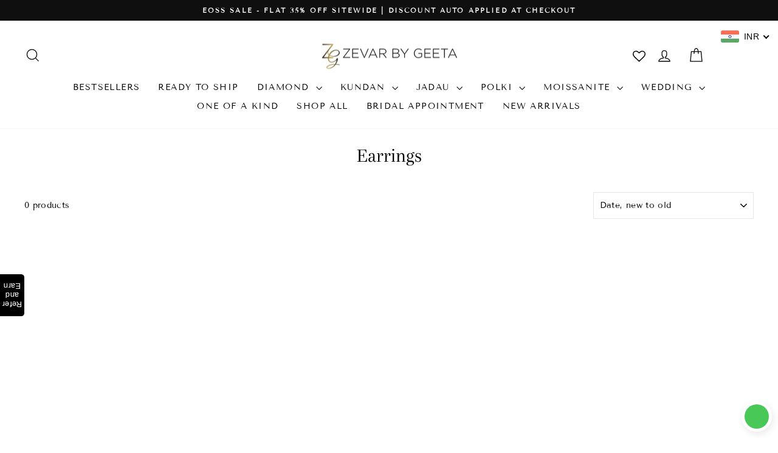

--- FILE ---
content_type: application/javascript
request_url: https://sr-engage.s3.ap-south-1.amazonaws.com/whatsapp_widget/b30448f94be9527c6fe1957e63b9be03.js?shop=zevarbygeeta.myshopify.com
body_size: 12239
content:
function addCustomStyle() {var n = document.createElement("style");n.textContent = `    @font-face {        font-family: system-ui, "Segoe UI", Roboto, Helvetica, Arial, sans-serif, "Apple Color Emoji", "Segoe UI Emoji", "Segoe UI Symbol";        font-weight: 600;        font-style: normal    }    @font-face {        font-family: system-ui, "Segoe UI", Roboto, Helvetica, Arial, sans-serif, "Apple Color Emoji", "Segoe UI Emoji", "Segoe UI Symbol";        font-weight: 600;        font-style: normal    } `;     document.head.appendChild(n)}function openSupportChat(n) {window.open(n, "_blank")}function togglePopoverContainer() {var n = document.getElementById("startChatPopoverContainer"),t = document.getElementById("whatsappIconWidget"),a = document.getElementById("cross-icon");    if(n?.style?.visibility === 'hidden') {        if(n) {            n.style.visibility = "visible";        }        if(t) {            t.style.display = "none";        }        if(a) {            a.style.display = "block";        }    } else {        if(n) {            n.style.visibility = "hidden";        }        if(t) {            t.style.display = "block";        }        if(a) {            a.style.display = "none";        }    } }function findScriptTagByFileName(n) {var t = document.getElementsByTagName("script");for (let e = 0; e < t.length; e++) {var a = t[e].getAttribute("src");if (a && a.includes(n)) return t[e]}return null}function getUrlFromScriptTag() {return whatsappURL = `https://api.whatsapp.com/send?phone=918287756962&text=Need%20some%20assistance.`}function init() {var n = `<div    style="position:fixed;bottom:calc(0% - 0px);right:calc(0% - 0px);z-index: 9999;margin: 10px;border-radius: 5px;text-align:center;cursor:pointer;line-height:0px;line-height:14px;letter-spacing:0px;">    <div id="startChatPopoverContainer" style="position:absolute;right:0px;bottom: 55px;visibility:hidden">        <div style="display:flex;flex-direction:column;justify-content:center;backdrop-filter: blur(4px);text-align:center;border: 1px solid rgb(232, 232, 232);border-radius: 9px;box-shadow:4px 8px 30px #0000001A;background-color: rgb(255, 255, 255);">            <div style="background:#004308;border-top-left-radius:9px;border-top-right-radius:9px;display:flex;padding:6px 14px;">                <img src="https://app-engage.shiprocket.in/assets/static/assets/sdk_icon.svg" />                <p style="font-size:13px;color:#ffffff;margin-left:1rem"> WhatsApp Support </p>            </div>            <div style="background:#E4DDD6;padding:1rem">                <div style="background:#FFFFFF;position:relative;border-top-right-radius:3px;border-bottom-right-radius:3px;border-bottom-left-radius:3px;width:84%;padding:0.75rem;overflow-wrap: break-word;word-break:break-all;">                     <span style="position:absolute;top:-3px;display: block;left: -7px;color: #fff;overflow: auto;">                        <svg xmlns="http://www.w3.org/2000/svg" viewBox="0 0 8 9" width="8" height="9">                            <path opacity=".13" fill="#0000000" d="M1.533 3.568L8 12.193V1H2.812C1.042 1 .474 2.156 1.533 3.568z"></path>                            <path fill="currentColor" d="M1.533 2.568L8 11.193V0H2.812C1.042 0 .474 1.156 1.533 2.568z"></path>                        </svg>                     </span>                    <p style="text-align:left;font-size:13px;margin:0;color:#000000">Hello there👋</p>                    <p style="text-align:left;font-size:13px;margin:0.3rem 0 0 0;color:#000000">How can I help you?</p>                </div>            </div>            <div style="padding:0.75rem 0.75rem 0 0.75rem;display:flex;justify-content:center"> <button style="display:flex;justify-content:center;align-items:center;border-radius: 24px;background: rgba(69, 195, 85, 0.31);padding: 0.5rem;border: none;color: #fff;cursor: pointer;width:192px;"                    onclick="openSupportChat('${getUrlFromScriptTag()}')"> <img                        src="https://app-engage.shiprocket.in/assets/static/assets/whatsapp-icon-white.svg" height="16"                        width="16" /> <span style="font-size:14px;margin-left:0.25rem;color:#0E9624">Start Chat</span> </button> </div>            <div style="display:flex;justify-content:center;align-items:center;margin:0.5rem"> <span style="font-size:9px;margin-top:-2px;color:#676767;display:none">Powered By </span> <span style="margin-left:0.2rem;margin-bottom:0.2rem;display:none"> <svg                        xmlns="http://www.w3.org/2000/svg" xmlns:xlink="http://www.w3.org/1999/xlink" id="Group_166670"                        data-name="Group 166670" width="49.491" height="11" viewBox="0 0 49.491 11">                        <defs>                            <clipPath id="clip-path">                                <rect id="Rectangle_52555" data-name="Rectangle 52555" width="49.491" height="11"                                    fill="none" />                            </clipPath>                        </defs>                        <g id="Group_166669" data-name="Group 166669" clip-path="url(#clip-path)">                            <path id="Path_153266" data-name="Path 153266"                                d="M3.781,7.675,6.686,6a.575.575,0,0,0,0-1L3.844,3.361a.576.576,0,0,0-.912.471V7.168a.575.575,0,0,0,.849.507m.493-5.026L8,4.8a.759.759,0,0,0,.759,0l.026-.015a.575.575,0,0,0,0-1L3.844.935a.577.577,0,0,0-.912.471v.056a.134.134,0,0,1-.2.116l-.539-.311a.134.134,0,0,1-.065-.142,1.411,1.411,0,0,1,2.146-.9L9.2,3.068A1.408,1.408,0,0,1,9.212,5.5h0L3.338,8.892a.811.811,0,0,0-.405.7.577.577,0,0,0,.912.471L8.786,7.212a.575.575,0,0,0,0-1l-.048-.028a.134.134,0,0,1,0-.232l.538-.311a.134.134,0,0,1,.155.015A1.409,1.409,0,0,1,9.2,7.932L4.274,10.777A1.408,1.408,0,0,1,2.1,9.606h0V2.767a.714.714,0,0,0-.357-.619.577.577,0,0,0-.912.471V8.381a.577.577,0,0,0,.912.471.134.134,0,0,1,.2.116v.619a.134.134,0,0,1-.091.127A1.4,1.4,0,0,1,0,8.381V2.619A1.407,1.407,0,0,1,2.1,1.393L4.274,2.649"                                transform="translate(0 0)" fill="#46237a" fill-rule="evenodd" />                            <path id="Path_153267" data-name="Path 153267"                                d="M250.344,287.53a.212.212,0,0,0,.336.174l1.822-1.052a.212.212,0,0,0,0-.368l-1.822-1.052a.212.212,0,0,0-.336.174Z"                                transform="translate(-246.648 -280.982)" fill="#18f040" />                            <path id="Path_153268" data-name="Path 153268"                                d="M731.972,155.195l-.759.45a1.306,1.306,0,0,0-.406-.482.947.947,0,0,0-.518-.129.957.957,0,0,0-.647.221.685.685,0,0,0-.257.546q0,.454.675.731l.619.253a2.642,2.642,0,0,1,1.1.745,1.68,1.68,0,0,1,.35,1.079,1.9,1.9,0,0,1-.57,1.414,1.958,1.958,0,0,1-1.426.562,1.908,1.908,0,0,1-1.334-.478,2.2,2.2,0,0,1-.647-1.346l.948-.209a1.613,1.613,0,0,0,.225.755,1.069,1.069,0,0,0,1.571.108,1.015,1.015,0,0,0,.289-.743,1.044,1.044,0,0,0-.05-.331.843.843,0,0,0-.157-.277,1.256,1.256,0,0,0-.275-.237,2.658,2.658,0,0,0-.4-.211l-.6-.249a1.723,1.723,0,0,1-1.274-1.575,1.494,1.494,0,0,1,.534-1.169,1.931,1.931,0,0,1,1.33-.474,1.857,1.857,0,0,1,1.675,1.045"                                transform="translate(-717.404 -151.874)" fill="#353535" />                            <path id="Path_153269" data-name="Path 153269"                                d="M1062.314,122.856h.9v3.2a1.557,1.557,0,0,1,1.065-.434,1.376,1.376,0,0,1,1.061.43,1.75,1.75,0,0,1,.338,1.193v2.4h-.9v-2.314a1.1,1.1,0,0,0-.167-.681.643.643,0,0,0-.536-.211.738.738,0,0,0-.667.293,2.012,2.012,0,0,0-.189,1.021v1.892h-.9Z"                                transform="translate(-1046.629 -121.042)" fill="#353535" />                            <path id="Path_153270" data-name="Path 153270"                                d="M1358.65,168.339a.59.59,0,0,1,.587-.583.569.569,0,0,1,.418.173.556.556,0,0,1,.173.414.569.569,0,0,1-.173.418.556.556,0,0,1-.414.173.59.59,0,0,1-.591-.595m1.041,5.541h-.9v-3.913h.9Z"                                transform="translate(-1338.589 -165.279)" fill="#353535" />                            <path id="Path_153271" data-name="Path 153271"                                d="M1507.585,316.223h-.9V310.18h.9v.426a1.673,1.673,0,0,1,1.213-.534,1.692,1.692,0,0,1,1.33.595,2.148,2.148,0,0,1,.53,1.491,2.114,2.114,0,0,1-.526,1.466,1.715,1.715,0,0,1-2.547.032Zm2.149-4.062a1.353,1.353,0,0,0-.305-.916.987.987,0,0,0-.779-.358,1.033,1.033,0,0,0-.808.346,1.31,1.31,0,0,0-.309.908,1.338,1.338,0,0,0,.309.908,1.015,1.015,0,0,0,.8.35.98.98,0,0,0,.776-.354,1.283,1.283,0,0,0,.313-.884"                                transform="translate(-1484.435 -305.494)" fill="#353535" />                            <path id="Path_153272" data-name="Path 153272"                                d="M1840.841,310.181h.9v.35a1.725,1.725,0,0,1,.442-.358,1.014,1.014,0,0,1,.466-.1,1.461,1.461,0,0,1,.747.233l-.414.828a.864.864,0,0,0-.5-.185q-.739,0-.739,1.117v2.029h-.9Z"                                transform="translate(-1813.661 -305.495)" fill="#353535" />                            <path id="Path_153273" data-name="Path 153273"                                d="M2031.867,312.109a1.945,1.945,0,0,1,.607-1.442,2.14,2.14,0,0,1,2.965,0,2.1,2.1,0,0,1,0,2.945,2.074,2.074,0,0,1-1.5.591,1.988,1.988,0,0,1-1.474-.6,2.027,2.027,0,0,1-.595-1.495m.924.016a1.32,1.32,0,0,0,.313.928,1.218,1.218,0,0,0,1.7,0,1.469,1.469,0,0,0,0-1.824,1.2,1.2,0,0,0-1.688,0,1.258,1.258,0,0,0-.321.892"                                transform="translate(-2001.866 -305.494)" fill="#353535" />                            <path id="Path_153274" data-name="Path 153274"                                d="M2370.073,310.35v1.2a2.206,2.206,0,0,0-.554-.518,1.081,1.081,0,0,0-.567-.145,1.117,1.117,0,0,0-.848.358,1.256,1.256,0,0,0-.337.9,1.282,1.282,0,0,0,.325.9,1.1,1.1,0,0,0,.84.354,1.147,1.147,0,0,0,.574-.141,2.276,2.276,0,0,0,.567-.53v1.193a2.374,2.374,0,0,1-1.1.285,2.107,2.107,0,0,1-1.519-.587,1.957,1.957,0,0,1-.61-1.467,1.982,1.982,0,0,1,.619-1.479,2.092,2.092,0,0,1,1.519-.6,2.269,2.269,0,0,1,1.093.277"                                transform="translate(-2331.896 -305.495)" fill="#353535" />                            <path id="Path_153275" data-name="Path 153275"                                d="M2660.272,122.856v4.138l1.274-1.266h1.213l-1.7,1.643,1.824,2.27h-1.173l-1.294-1.651-.145.145v1.507h-.9v-6.786Z"                                transform="translate(-2620.102 -121.042)" fill="#353535" />                            <path id="Path_153276" data-name="Path 153276"                                d="M2919.179,312.35h-2.8a1.189,1.189,0,0,0,.314.767.954.954,0,0,0,.711.281.925.925,0,0,0,.559-.161,2.293,2.293,0,0,0,.494-.595l.763.426a3.02,3.02,0,0,1-.374.516,1.976,1.976,0,0,1-.421.354,1.689,1.689,0,0,1-.486.2,2.369,2.369,0,0,1-.566.064,1.842,1.842,0,0,1-1.406-.562,2.11,2.11,0,0,1-.53-1.5,2.168,2.168,0,0,1,.514-1.5,1.96,1.96,0,0,1,2.74-.016,2.166,2.166,0,0,1,.5,1.515Zm-.928-.739a.867.867,0,0,0-.912-.723.937.937,0,0,0-.31.05.885.885,0,0,0-.263.145.924.924,0,0,0-.2.227,1.053,1.053,0,0,0-.128.3Z"                                transform="translate(-2872.384 -305.494)" fill="#353535" />                            <path id="Path_153277" data-name="Path 153277"                                d="M3218.225,222.552v3.07h-.9v-3.07h-.385v-.844h.385v-1.434h.9v1.434h.7v.844Z"                                transform="translate(-3169.437 -217.022)" fill="#353535" />                        </g>                    </svg> </span> </div>        </div>    </div>    <div style="padding:5px;box-shadow:2px 4px 12px #00000017;border-radius: 50px;">      <div onclick="togglePopoverContainer()"          style="width:40px;height:40px;display:flex;justify-content:center;align-items:center;padding:4px;background:#47C857;border-radius:38px;">          <img id="whatsappIconWidget" src="https://app-engage.shiprocket.in/assets/static/assets/whatsapp-icon-white.svg"              width="34" height="34"> <img id="cross-icon" style="display:none"              src="https://app-engage.shiprocket.in/assets/static/assets/cross.svg" width="22" height="22"> </div>      </div></div>`,t = document.createElement("div");t.innerHTML = n, console.log("Document body",document.body); document.body.appendChild(t);}addCustomStyle(), init();

--- FILE ---
content_type: text/javascript
request_url: https://cdn.shopify.com/extensions/019bc1a5-b63e-737f-8f5c-8c5c0c30a1f8/referrush-256/assets/floating-popup.js
body_size: 5311
content:
// TODO: LOGIC TESTING OF EVERYTHING

const popupTemplate = document.getElementById("referrush-popup-template");
if (popupTemplate) {
  document.body.appendChild(popupTemplate.content.cloneNode(true));
}

// --- Config & State ---
const shopID = document.getElementById("popup_form_referrush").dataset
  .shopDomain;
let discountCode;
const SESSION_COOKIE = "referrush_session";
const REFERRAL_ID_COOKIE = "referralId";
const AFFILIATE_DISCOUNT_COOKIE = "affiliateDiscount";
const REFERRAL_SOURCE_COOKIE = "referrushSource";
const SESSION_TIMEOUT_MINUTES = 30;

// Popup cooldown settings (prevents spam on page navigation)
const POPUP_LAST_SHOWN_KEY = "referrush_popup_last_shown";
const POPUP_COOLDOWN_MS = 60 * 60 * 1000; // 1 hour in milliseconds

function shouldShowPopup(forceShow = false) {
  // Always show popup if user just clicked a referral link (has URL param)
  if (forceShow) return true;

  const lastShown = localStorage.getItem(POPUP_LAST_SHOWN_KEY);
  if (!lastShown) return true;

  const timeSinceLastShown = Date.now() - parseInt(lastShown, 10);
  return timeSinceLastShown >= POPUP_COOLDOWN_MS;
}

function recordPopupShown() {
  localStorage.setItem(POPUP_LAST_SHOWN_KEY, Date.now().toString());
}

const getQueryParam = (name) =>
  new URLSearchParams(window.location.search).get(name);

// Sets the cookie with the given name, value, and days. If days is "permanent", the cookie will expire on 31 Dec 9999. If days is a number, the cookie will expire in the given number of days.
function setCookie(name, value, days) {
  let expires = "";
  if (days === "permanent") {
    expires = "; expires=Fri, 31 Dec 9999 23:59:59 GMT";
  } else if (typeof days === "number") {
    const date = new Date();
    date.setTime(date.getTime() + days * 86400000);
    expires = "; expires=" + date.toUTCString();
  }
  document.cookie = `${name}=${encodeURIComponent(JSON.stringify(value)) || ""}${expires}; path=/`;
}

const deleteCookie = (name) => setCookie(name, "", -1);

function getCookie(name) {
  const value = `; ${document.cookie}`;
  // Split on both '; name=' and ';name=' to handle different cookie formats
  const parts = value.split(new RegExp(`;\\s*${name}=`));

  if (parts.length === 2) {
    try {
      const cookieValue = parts.pop().split(";").shift();

      // First decode URI component, then parse JSON
      const decodedValue = decodeURIComponent(cookieValue);

      // Remove surrounding quotes if present
      const cleanedValue = decodedValue.replace(/^"|"$/g, "");

      // Delete cookie if cleanedValue is undefined
      if (cleanedValue === "undefined") {
        deleteCookie(name);
        return null;
      }

      return cleanedValue;
    } catch (error) {
      console.error("Error parsing cookie:", error);
      return null;
    }
  }
  return null;
}

// Session Management
const generateSessionId = () =>
  `${Date.now()}_${Math.random().toString(36).substr(2, 9)}`;

// URL Parameter Helpers
const getUTMString = () =>
  ["utm_source", "utm_medium", "utm_campaign", "utm_term", "utm_content"]
    .map((k) => getQueryParam(k) || "")
    .join("|");

// This function is designed to get and finalize the referralId from the URL param and cookie
/**
 * Extracts the referralId from the URL parameter or cookie.
 * Handles variations like:
 *   "o-123456-whatsapp", "o-123456", "123456-signup", "123456"
 * Always returns the base referral ID (without source).
 */
function getReferralId() {
  // Try to fetch referralId from several possible URL params (case-insensitive)
  let raw =
    getQueryParam("referralID") ||
    getQueryParam("referralid") ||
    getQueryParam("referralId");

  let referralIdFromUrlParam = null;

  if (raw) {
    const parts = raw.split("-");
    /**
     * Formats:
     * - ["o", "123456", "whatsapp"]  => "o-123456"
     * - ["o", "123456"]              => "o-123456"
     * - ["123456", "signup"]         => "123456"
     * - ["123456"]                   => "123456"
     */
    if (parts.length >= 2 && parts[0] === "o") {
      // Handles "o-123456-whatever" and "o-123456"
      referralIdFromUrlParam = `${parts[0]}-${parts[1]}`;
    } else {
      // Handles "123456-signup" or just "123456"
      referralIdFromUrlParam = parts[0];
    }
  }

  // Fallback: try to get referralId from cookie
  const referralIdFromCookie = getCookie(REFERRAL_ID_COOKIE);

  // Prefer URL param, otherwise use cookie
  const currentReferralId = referralIdFromUrlParam || referralIdFromCookie;

  return {
    referralIdFromUrlParam,
    referralIdFromCookie,
    currentReferralId,
  };
}

// This function gets and finalizes the discount code from the URL param and cookie
function getDiscountCode() {
  // Getting the discount code from the URL param
  const discountCodeFromUrlParam =
    getQueryParam("discount") ||
    getQueryParam("Discount") ||
    getQueryParam("DISCOUNT");

  // Getting the discount code from stored cookie
  const discountCodeFromCookie = getCookie(AFFILIATE_DISCOUNT_COOKIE);

  // Getting the final discount code using both URL param and cookie
  const currentDiscountCode =
    discountCodeFromUrlParam || discountCodeFromCookie;

  return {
    discountCodeFromUrlParam,
    discountCodeFromCookie,
    currentDiscountCode,
  };
}

// Get the "source" value, prioritizing the most relevant origin
function getSource() {
  // Try to get the referralId from possible param variations
  const referralId =
    getQueryParam("referralID") ||
    getQueryParam("referralid") ||
    getQueryParam("referralId");

  // Extract source from referralId, if possible (formats: o-123456-signup or 123456-signup)
  let sourceFromReferralId = null;
  if (referralId) {
    const parts = referralId.split("-");
    // If format is o-123456-signup or 123456-signup, source is the last part (3rd or 2nd)
    if (parts.length === 3) {
      sourceFromReferralId = parts[2];
    } else if (parts.length === 2 && parts[0] !== "o") {
      sourceFromReferralId = parts[1];
    }
    // else: 123456 or o-123456 → no source here
  }

  // Try to get "source" from direct URL param or fallback cookie
  const sourceFromUrlParam = getQueryParam("source");
  const sourceFromCookie = getCookie(REFERRAL_SOURCE_COOKIE);

  // Pick the first available source (referralId > url > cookie)
  const currentSource =
    sourceFromReferralId || sourceFromUrlParam || sourceFromCookie;

  // Return all origins for flexibility
  return {
    sourceFromReferralId,
    sourceFromUrlParam,
    sourceFromCookie,
    currentSource,
  };
}

const { currentReferralId, referralIdFromUrlParam } = getReferralId();
const { currentSource, sourceFromUrlParam } = getSource();
const { discountCodeFromUrlParam, currentDiscountCode } = getDiscountCode();

// Path Management
const getCurrentPath = () => window.location.pathname;
const isHomePage = () => getCurrentPath() === "/";
const isProductsPage = () => getCurrentPath().startsWith("/products/");
const isCollectionsPage = () => getCurrentPath().startsWith("/collections/");

const isEligiblePage = () =>
  isHomePage() || isProductsPage() || isCollectionsPage();

const isAffiliateSubscriptionActive = true; // TODO: This needs to come from the DB where we will store the sub status. Rohan: Sure, use same cloud function as we use for the popup.

// Session Management
function shouldStartNewSession(session) {
  // Get the current time
  const now = Date.now();

  // If no session exists, we need to start a new session
  if (!session) return true;

  // If the session has timed out, we need to start a new session
  if (now - (session.lastActivity || 0) > SESSION_TIMEOUT_MINUTES * 60000)
    // 60 seconds * 1000 milliseconds = 1 minute
    return true;

  // If the UTM parameters have changed, we need to start a new session
  //todo: sameer, check if this is tested, check all cases please
  if ((session.utm || "") !== getUTMString()) return true;

  // If the referralId has changed, we need to start a new session
  if (referralIdFromUrlParam && session.referralId !== referralIdFromUrlParam) {
    return true;
  }

  return false;
}

function getSessionData({
  sessionCookie,
  isAffiliate,
  referralId,
  discountCode,
  isNewSession,
}) {
  const baseData =
    sessionCookie && !isNewSession
      ? {
          sessionId: sessionCookie.sessionId,
          isSessionLoggedOnFirestore:
            !!sessionCookie.isSessionLoggedOnFirestore,
          reTriggerCount: (sessionCookie.reTriggerCount || 0) + 1,
        }
      : {
          sessionId: generateSessionId(),
          isSessionLoggedOnFirestore: false,
          reTriggerCount: 0,
        };

  return {
    ...baseData,
    ...(isAffiliate ? { discountCode } : { referralId }),
  };
}

// --- Main Entry ---
// TODO: There's one edge case while rendering the popup like this, rohan: which is?

/*
 * The user lands up on the store with an affiliate link
 * The user already has some cookie stored in their browser because they also used some other discount code prior
 * This will overwrite the popup with the referral program popup, not the affiliate popup
 * We need to handle priority here according to the link entered
 * Ideally, that popup should open for which we have param in the url
 *
 * //TODO: Sameer, this is the order of priority:
 * - First follow the link whatever it is
 * - Second if link has nothing, then see if we have cookies, and take priority of default referrals cookie over affiliate cookie if present
 * - Also share this on slack to keep everyone on the same page
 * - //TODO: CODe needs execution of this logic
 */

// --- Normal popup flow for referral program ---

if (isEligiblePage() && discountCodeFromUrlParam) {
  console.log(`inside if --- affiliates`);
  handlePopupFlow({ isAffiliate: true });
} else if (isEligiblePage() && referralIdFromUrlParam) {
  console.log("inside if - referrush");
  handlePopupFlow({ isAffiliate: false });
} else if (isEligiblePage() && currentReferralId) {
  console.log(`inside if --- referrush`);
  handlePopupFlow({ isAffiliate: false });
} else if (isEligiblePage() && currentDiscountCode) {
  console.log("inside if - affiliates");
  handlePopupFlow({ isAffiliate: true });
} else {
  //! THIS CASE HAS TO HAPPEN MOST OF THE TIME
  document.getElementById("popup_form_referrush").style.display = "none";
}

// --- Popup Flow ---
async function handlePopupFlow({ isAffiliate }) {
  const sessionCookie = getCookie(SESSION_COOKIE);
  const isNewSession = shouldStartNewSession(sessionCookie);

  // Getting the session data
  const sessionData = getSessionData({
    sessionCookie,
    isAffiliate,
    referralId: currentReferralId,
    discountCode: currentDiscountCode,
    isNewSession,
  });

  // --- Fetching popup data, merchant data, referrer data from database ---
  const fetchReferrushDataResponse = await fetchReferrushData({
    referralId: currentReferralId,
    isThroughLink: !!referralIdFromUrlParam,
    cookieData: sessionData,
    isAffiliate,
    discountCode: currentDiscountCode,
  });

  const {
    merchantData,
    referrerData,
    isSessionLoggedOnFirestore,
    cookieSettings,
    reTrigger,
  } = fetchReferrushDataResponse;

  if (!merchantData || !cookieSettings) return showErrorState();

  const isPageAllowed = isPopupAllowedOnCurrentPage(cookieSettings);
  if (!isPageAllowed) {
    document.getElementById("popup_form_referrush").style.display = "none";
    return;
  }

  // --- Setting or deleting the cookie in the browser ---
  setOrDeleteCookieInBrowser({
    cookieSettings,
    isAffiliate,
    sessionData,
    isSessionLoggedOnFirestore,
    referralIdFromUrl: referralIdFromUrlParam,
    sourceInUrl: sourceFromUrlParam,
    discountCodeFromUrlParam,
  });

  // --- Popup Trigger ---
  const isFromFreshLink = referralIdFromUrlParam || discountCodeFromUrlParam;

  // Only show popup if: 1) fresh link OR 2) cooldown has passed
  if (!shouldShowPopup(isFromFreshLink)) {
    document.getElementById("popup_form_referrush").style.display = "none";
    return;
  }

  if (referralIdFromUrlParam || (reTrigger && getCookie(REFERRAL_ID_COOKIE))) {
    openPopup(merchantData, referrerData, isAffiliate);
    recordPopupShown();
  } else if (
    discountCodeFromUrlParam ||
    (reTrigger && getCookie(AFFILIATE_DISCOUNT_COOKIE))
  ) {
    openPopup(merchantData, referrerData, isAffiliate);
    recordPopupShown();
  } else {
    document.getElementById("popup_form_referrush").style.display = "none";
  }
}

function isPopupAllowedOnCurrentPage(cookieSettings) {
  if (isHomePage()) return true;

  if (isProductsPage()) {
    return cookieSettings.enabledOnProductsPage !== false;
  }

  if (isCollectionsPage()) {
    return cookieSettings.enabledOnCollectionsPage !== false;
  }

  return false;
}

// --- Backend Fetch ---
async function fetchReferrushData({
  referralId,
  isThroughLink,
  cookieData,
  isAffiliate,
  discountCode,
}) {
  const response = await fetch(`https://popupmain-zvxulnvjca-el.a.run.app`, {
    method: "POST",
    headers: { "Content-Type": "application/json" },
    body: JSON.stringify({
      shopID,
      isThroughLink,
      cookieData,
      source: currentSource,
      isAffiliate,
      ...(isAffiliate ? { discountCode } : { referralId }),
    }),
  });
  return response.json();
}

// --- Popup UI Management ---
function openPopup(merchantData, referrerData, isAffiliate) {
  // No reload logic needed; always use latest referralId
  document.getElementById("popup_content_referrush").style.display = "block";
  document.getElementById("loading_spinner_container").style.display = "flex";
  document.getElementById("popup_text_referrush").style.display = "none";
  document.getElementById("popup_overlay_referrush").style.display = "flex";

  updatePopupContent(merchantData, referrerData, isAffiliate);
  handleDiscountCode(referrerData?.discountCode);

  // Auto applying discount code
  applyDiscountCode().then((success) => {
    if (!success) {
      console.error("Failed to auto apply discount code");
    } else {
      console.log(`Discount code applied: ${discountCode}`);
    }
  });

  updateReferralAttributesIfNeeded();
}

function closePopup() {
  console.log(`close clicked`);
  document.getElementById("popup_content_referrush").style.display = "none";
  document.getElementById("popup_overlay_referrush").style.display = "none";
}

function updatePopupContent(merchantData, referrerData, isAffiliate) {
  const referrerName = `${referrerData.fullName ?? "Someone"} sent you`;

  document.getElementById("referrush-popup-title").innerText = getTitle(
    merchantData,
    referrerData,
    isAffiliate,
  );
  document.getElementById("referrer_name_title").innerText = referrerName;

  // ONLY FOR THE CASE OF NORMAL REFERRAL PROGRAM - Updating text on popup - who can use the discount code, everyone or only new customers
  if (!isAffiliate) {
    updateDiscountCodeUsageText(merchantData);
  }

  // Applying brand color to the popup buttons
  const brandColor = merchantData?.branding?.color || "#000";
  ["shop_now_button_referrush", "copy_code_button_referrush"].forEach((id) => {
    document.getElementById(id).style.backgroundColor = brandColor;
  });
}

function handleDiscountCode(code) {
  if (code) {
    discountCode = code;
    document.getElementById("copy_discount_code_section").style.display =
      "flex";
    document.getElementById("discount_code_referrush").innerText = code;
    hideLoadingAndShowPopupContent(false);
  } else {
    setCookie(REFERRAL_ID_COOKIE, null, 30);
    hideLoadingAndShowPopupContent(true);
  }
}

// --- UI Helpers ---
function hideLoadingAndShowPopupContent(isError) {
  document.getElementById("loading_spinner_container").style.display = "none";
  document.getElementById(
    isError ? "referrush_error_state" : "popup_text_referrush",
  ).style.display = "block";
}

function showErrorState() {
  document.getElementById("popup_form_referrush").style.display = "block";
  document.getElementById("popup_content_referrush").style.display = "none";
  document.getElementById("referrush_error_state").style.display = "block";
}

function getTitle(merchantData, referrerData, isAffiliate) {
  const { currencyCode, rewardSettings } = merchantData || {};

  if (!currencyCode) return "A discount!";
  const currencySymbol =
    { INR: "₹", USD: "$", EUR: "€", GBP: "£" }[currencyCode] || currencyCode;

  let discountType, discountAmount, minOrderAmount;

  if (isAffiliate) {
    discountType = referrerData.discountType;
    discountAmount = referrerData.discountAmount;
    minOrderAmount = referrerData.minOrderAmount;
  } else {
    discountType = rewardSettings.discountType;
    discountAmount = rewardSettings.discountAmount;
    minOrderAmount = rewardSettings.minOrderAmount;
  }

  const discountText =
    discountType === "percentage"
      ? `${discountAmount}%`
      : `${currencySymbol}${discountAmount}`;

  return minOrderAmount > 0
    ? `${discountText} off when you spend ${currencySymbol}${minOrderAmount}!`
    : `${discountText} off!`;
}

function updateDiscountCodeUsageText(merchantData) {
  const discountCodeUsagetextElement = document.getElementById(
    "referrush-discount-usage-text",
  );
  const rewardSettings = merchantData?.rewardSettings;
  const discountCodeUsageNewCustomersOnly =
    rewardSettings?.discountCodeUsageNewCustomersOnly;
  let discountCodeUsageText;

  if (discountCodeUsageNewCustomersOnly === "onlyNewCustomers") {
    discountCodeUsageText = "Only new customers can use the discount";
  } else {
    discountCodeUsageText = "All customers can use the discount";
  }

  discountCodeUsagetextElement.innerText = discountCodeUsageText;
  discountCodeUsagetextElement.style.fontFamily = '"Inter", sans-serif';
  discountCodeUsagetextElement.style.fontSize = "14px";
  discountCodeUsagetextElement.style.color = "#6c757d";
  discountCodeUsagetextElement.style.marginTop = "12px";
  discountCodeUsagetextElement.style.marginBottom = "12px";
}

// --- Discount Application && Note Attributes addition ---
// Using Shopify Cart API: https://shopify.dev/docs/api/ajax/reference/cart
function applyDiscountCode() {
  if (!discountCode) return;
  return fetch(`/discount/${discountCode}`).then((r) => r.text());
}

function updateCartAttributes(attributes) {
  if (!attributes || Object.keys(attributes).length === 0) return;

  console.log(`updateCartAttributes: ${attributes}`);

  fetch("/cart/update.js", {
    method: "POST",
    headers: { "Content-Type": "application/json" },
    body: JSON.stringify({ attributes }),
  });
}

function updateReferralAttributesIfNeeded() {
  const referralId = currentReferralId;
  const source = currentSource;
  const sessionCookie = getCookie(SESSION_COOKIE);
  const reTriggerCount = sessionCookie?.reTriggerCount || 0;
  const isThroughLink = !!referralIdFromUrlParam;

  if (!referralId && !source) return;
  console.log(`adding source: ${source}`);
  console.log(`adding referralId: ${referralId}`);

  fetch("/cart.js")
    .then((response) => response.json())
    .then((cart) => {
      const currentReferralId = cart.attributes?.referralId;
      const currentSource = cart.attributes?.referralSource;
      const currentReTriggerCount = cart.attributes?.referralReTriggerCount;
      const currentIsThroughLink = cart.attributes?.referralIsThroughLink;

      const updateObj = {};

      // Only update if values have changed
      if (referralId && currentReferralId !== referralId)
        updateObj.referralId = referralId;
      if (source && currentSource !== source) updateObj.referralSource = source;
      if (reTriggerCount !== currentReTriggerCount)
        updateObj.referralReTriggerCount = reTriggerCount;
      if (isThroughLink !== currentIsThroughLink)
        updateObj.referralIsThroughLink = isThroughLink;
      if (Object.keys(updateObj).length > 0) updateCartAttributes(updateObj);
    });

  console.log(`source added in note attributes`);
}

// --- Event Listeners ---
function attachEventListeners() {
  const shopNowBtn = document.getElementById("shop_now_button_referrush");
  if (shopNowBtn) shopNowBtn.addEventListener("click", closePopup);

  const closeErrorBtn = document.getElementById("close_error_referrush");
  if (closeErrorBtn) closeErrorBtn.addEventListener("click", closePopup);

  const closeBtn = document.getElementById("close_button_referrush");
  if (closeBtn) closeBtn.addEventListener("click", closePopup);

  const copyCodeBtn = document.getElementById("copy_code_button_referrush");
  if (copyCodeBtn) {
    copyCodeBtn.addEventListener("click", () => {
      const codeElem = document.getElementById("discount_code_referrush");
      if (codeElem) {
        const code = codeElem.textContent;
        navigator.clipboard.writeText(code).then(() => {
          copyCodeBtn.innerText = "Copied!";
        });
      }
    });
  }
}

if (document.readyState === "loading") {
  document.addEventListener("DOMContentLoaded", attachEventListeners);
} else {
  attachEventListeners();
}

function setOrDeleteCookieInBrowser({
  cookieSettings,
  isAffiliate,
  sessionData,
  isSessionLoggedOnFirestore,
  referralIdFromUrl,
  sourceInUrl,
  discountCodeFromUrlParam,
}) {
  let cookieDays = 30;

  if (!cookieSettings.cookiesEnabled) {
    deleteCookie(SESSION_COOKIE);
    deleteCookie(REFERRAL_ID_COOKIE);
    deleteCookie(REFERRAL_SOURCE_COOKIE);
  } else {
    if (cookieSettings.cookieExpiration === "permanent")
      cookieDays = "permanent";
    else if (cookieSettings.cookieExpiration === "afterXDays")
      cookieDays = cookieSettings.expiresAfterDays;
    else if (cookieSettings.cookieExpiration === "extendYDays") {
      const now = new Date();
      let session = getCookie(SESSION_COOKIE) || {};
      let expires = session._expires ? new Date(session._expires) : now;
      expires.setDate(expires.getDate() + cookieSettings.extendDays);
      const maxExpire = new Date(now.getTime());
      maxExpire.setDate(now.getDate() + cookieSettings.expiresAfterDays);
      if (expires > maxExpire) expires = maxExpire;
      session._expires = expires.toUTCString();
      setCookie(SESSION_COOKIE, session, (expires - now) / 86400000);
      cookieDays = (expires - now) / 86400000;
    }
    setCookie(
      SESSION_COOKIE,
      {
        sessionId: sessionData.sessionId,
        isSessionLoggedOnFirestore,
        lastActivity: Date.now(),
        utm: getUTMString(),
        reTriggerCount: sessionData.reTriggerCount,
        ...(!isAffiliate && { referralId: sessionData.referralId }),
        ...(isAffiliate && { discountCode: sessionData.discountCode }),
      },
      cookieDays,
    );
    if (referralIdFromUrl)
      setCookie(REFERRAL_ID_COOKIE, referralIdFromUrl, cookieDays);
    if (sourceInUrl) setCookie(REFERRAL_SOURCE_COOKIE, sourceInUrl, cookieDays);
    if (discountCodeFromUrlParam)
      setCookie(
        AFFILIATE_DISCOUNT_COOKIE,
        discountCodeFromUrlParam,
        cookieDays,
      );
  }
}
